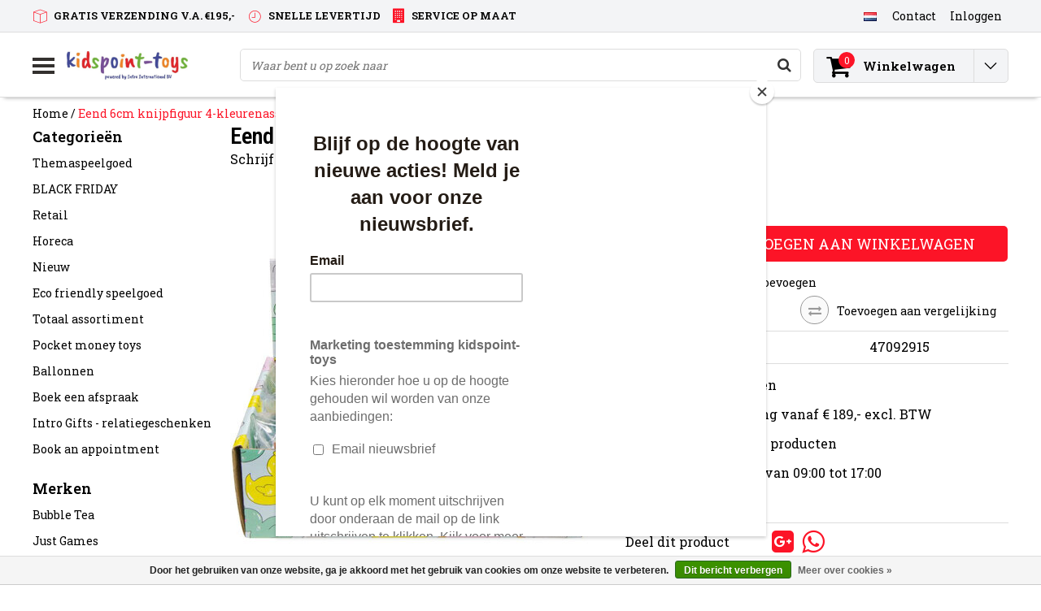

--- FILE ---
content_type: text/html;charset=utf-8
request_url: https://www.kidspoint-toys.nl/nl/eend-6cm-knijpfiguur-4-kleurenassortiment.html
body_size: 12117
content:
<!DOCTYPE html>
<html lang="nl">
  <head>
    <!--
    InStijl Media Ultimate Theme
    Theme by InStijl Media
    https://www.instijlmedia.nl
    
    If you are interested in our special offers or some customizaton, please contact us at info@instijlmedia.nl.
    -->
    <meta charset="utf-8"/>
<!-- [START] 'blocks/head.rain' -->
<!--

  (c) 2008-2026 Lightspeed Netherlands B.V.
  http://www.lightspeedhq.com
  Generated: 21-01-2026 @ 11:51:32

-->
<link rel="canonical" href="https://www.kidspoint-toys.nl/nl/eend-6cm-knijpfiguur-4-kleurenassortiment.html"/>
<link rel="alternate" href="https://www.kidspoint-toys.nl/nl/index.rss" type="application/rss+xml" title="Nieuwe producten"/>
<link href="https://cdn.webshopapp.com/assets/cookielaw.css?2025-02-20" rel="stylesheet" type="text/css"/>
<meta name="robots" content="noodp,noydir"/>
<link href="https://www.kidspoint-toys.nl/nl/" rel="publisher"/>
<meta name="google-site-verification" content="aZ8UZ2EDU0uejcy-xftFTJkcN9-dJ8_mEMmaR7lQCK4"/>
<meta property="og:url" content="https://www.kidspoint-toys.nl/nl/eend-6cm-knijpfiguur-4-kleurenassortiment.html?source=facebook"/>
<meta property="og:site_name" content="Kidspoint-toys.nl"/>
<meta property="og:title" content="Eend 6cm knijpfiguur 4-kleurenassortiment"/>
<meta property="og:description" content="Deze leuke eendjes zijn perfect om te knijpen en te ontspannen. Het assortiment bevat vier verschillende kleuren, waardoor er altijd een kleur is die bij je pas"/>
<meta property="og:image" content="https://cdn.webshopapp.com/shops/223577/files/423992967/eend-6cm-knijpfiguur-4-kleurenassortiment.jpg"/>
<!--[if lt IE 9]>
<script src="https://cdn.webshopapp.com/assets/html5shiv.js?2025-02-20"></script>
<![endif]-->
<!-- [END] 'blocks/head.rain' -->
        <title>Eend 6cm knijpfiguur 4-kleurenassortiment | Kidspoint-toys.nl</title>
    <meta name="description" content="Deze leuke eendjes zijn perfect om te knijpen en te ontspannen. Het assortiment bevat vier verschillende kleuren, waardoor er altijd een kleur is die bij je pas" />
    <meta name="keywords" content="eend, knijpfiguur, 6cm, speelgoed, ontspanning, stressvermindering, assortiment, kleuren, geel, groen, blauw, roze, knijpen, drukken, angst, spanning, zacht, klein, draagbaar, reizen, speeltje." />
    <meta http-equiv="X-UA-Compatible" content="IE=Edge">
    <meta name="viewport" content="width=device-width">
    <meta name="apple-mobile-web-app-capable" content="yes">
    <meta name="apple-mobile-web-app-status-bar-style" content="black">
    <meta property="fb:app_id" content="966242223397117"/>
    <link rel="shortcut icon" href="https://cdn.webshopapp.com/shops/223577/themes/137792/v/1549470/assets/favicon.ico?20221102104221" type="image/x-icon" />

<link href='//fonts.googleapis.com/css?family=Roboto%20Slab:400,300,600' rel='stylesheet' type='text/css'>
<link href='//fonts.googleapis.com/css?family=Roboto%20Condensed:400,300,600' rel='stylesheet' type='text/css'>

<link rel="stylesheet" type="text/css" href="https://cdn.webshopapp.com/shops/223577/themes/137792/assets/stylesheet.css?20260108110443" />
<link rel="stylesheet" type="text/css" href="https://cdn.webshopapp.com/shops/223577/themes/137792/assets/productpage.css?20260108110443" />
<link rel="stylesheet" type="text/css" href="https://cdn.webshopapp.com/shops/223577/themes/137792/assets/settings.css?20260108110443" />
<link rel="stylesheet" type="text/css" href="https://cdn.webshopapp.com/shops/223577/themes/137792/assets/custom.css?20260108110443" />
<link rel="stylesheet" href="https://cdn.webshopapp.com/shops/223577/themes/137792/assets/responsive.css?20260108110443" />
<script type="text/javascript">
  var template = 'pages/product.rain';
  var searchUrl = "https://www.kidspoint-toys.nl/nl/search/";
  var searchBar = 'live';
</script>  </head>
  <body class="body osx webkit">
                    
<script type="text/javascript">
  var google_tag_params = {
  ecomm_prodid: '141700641',
  ecomm_pagetype: 'product',
  ecomm_totalvalue: 1.10,
  };
  
  dataLayer = [{
    google_tag_params: window.google_tag_params
  }];
</script>

        <div id="wrapper" class="wrapper">  
            <div id="resMenu">
  
  <div class="menu-text">
    <strong>Menu</strong>
  </div>
  
  <div id="resNavCloser">
    <span class="pe-7s-close"></span>
  </div>
  
  <div class="clear"></div>
  
  <div id="resNav">
    <div class="search-mobile-bar"></div>
    <ul>
            <li class="item">
        <a href="https://www.kidspoint-toys.nl/nl/themaspeelgoed/" title="Themaspeelgoed">Themaspeelgoed</a>
              </li>
            <li class="item">
        <a href="https://www.kidspoint-toys.nl/nl/black-friday/" title="BLACK FRIDAY">BLACK FRIDAY</a>
              </li>
            <li class="item">
        <a href="https://www.kidspoint-toys.nl/nl/retail/" title="Retail">Retail</a>
                <span class="pe-7s-angle-down"></span>
        <ul>
                    <li class="item">
            <a href="https://www.kidspoint-toys.nl/nl/retail/boekhandel/" title="Boekhandel">Boekhandel</a>
                      </li>
                    <li class="item">
            <a href="https://www.kidspoint-toys.nl/nl/retail/retail-offerte/" title="Retail offerte ">Retail offerte </a>
                      </li>
                    <li class="item">
            <a href="https://www.kidspoint-toys.nl/nl/retail/unisex/" title="Unisex">Unisex</a>
                      </li>
                    <li class="item">
            <a href="https://www.kidspoint-toys.nl/nl/retail/ballen/" title="Ballen">Ballen</a>
                      </li>
                    <li class="item">
            <a href="https://www.kidspoint-toys.nl/nl/retail/zomer/" title="Zomer">Zomer</a>
                      </li>
                    <li class="item">
            <a href="https://www.kidspoint-toys.nl/nl/retail/pluche/" title="Pluche">Pluche</a>
                      </li>
                    <li class="item">
            <a href="https://www.kidspoint-toys.nl/nl/retail/puzzels/" title="Puzzels">Puzzels</a>
                      </li>
                    <li class="item">
            <a href="https://www.kidspoint-toys.nl/nl/retail/spellen/" title="Spellen">Spellen</a>
                      </li>
                    <li class="item">
            <a href="https://www.kidspoint-toys.nl/nl/retail/paraplus/" title="Paraplu&#039;s">Paraplu&#039;s</a>
                      </li>
                    <li class="item">
            <a href="https://www.kidspoint-toys.nl/nl/retail/geschenktasje/" title="Geschenktasje">Geschenktasje</a>
                      </li>
                  </ul>
              </li>
            <li class="item">
        <a href="https://www.kidspoint-toys.nl/nl/horeca/" title="Horeca">Horeca</a>
                <span class="pe-7s-angle-down"></span>
        <ul>
                    <li class="item">
            <a href="https://www.kidspoint-toys.nl/nl/horeca/speelgoed/" title="Speelgoed">Speelgoed</a>
                      </li>
                    <li class="item">
            <a href="https://www.kidspoint-toys.nl/nl/horeca/assortimentsdozen/" title="Assortimentsdozen">Assortimentsdozen</a>
                      </li>
                    <li class="item">
            <a href="https://www.kidspoint-toys.nl/nl/horeca/menuboxen/" title="Menuboxen">Menuboxen</a>
                      </li>
                    <li class="item">
            <a href="https://www.kidspoint-toys.nl/nl/horeca/bekers/" title="Bekers">Bekers</a>
                      </li>
                    <li class="item">
            <a href="https://www.kidspoint-toys.nl/nl/horeca/grabbeltonnen/" title="Grabbeltonnen">Grabbeltonnen</a>
                      </li>
                    <li class="item">
            <a href="https://www.kidspoint-toys.nl/nl/horeca/spaarsysteem/" title="Spaarsysteem">Spaarsysteem</a>
                      </li>
                    <li class="item">
            <a href="https://www.kidspoint-toys.nl/nl/horeca/kleuren-plakken-lezen/" title="Kleuren, plakken Lezen">Kleuren, plakken Lezen</a>
                        <span class="pe-7s-angle-down"></span>
            <ul>
                            <li class="item">
                <a href="https://www.kidspoint-toys.nl/nl/horeca/kleuren-plakken-lezen/kleur-lees-plakboeken/" title="Kleur/ lees/ plakboeken ">Kleur/ lees/ plakboeken </a>
              </li>
                            <li class="item">
                <a href="https://www.kidspoint-toys.nl/nl/horeca/kleuren-plakken-lezen/potloodjes/" title="Potloodjes">Potloodjes</a>
              </li>
                            <li class="item">
                <a href="https://www.kidspoint-toys.nl/nl/horeca/kleuren-plakken-lezen/stickers/" title="Stickers">Stickers</a>
              </li>
                          </ul>
                      </li>
                  </ul>
              </li>
            <li class="item">
        <a href="https://www.kidspoint-toys.nl/nl/nieuw/" title="Nieuw">Nieuw</a>
              </li>
            <li class="item">
        <a href="https://www.kidspoint-toys.nl/nl/eco-friendly-speelgoed/" title="Eco friendly speelgoed">Eco friendly speelgoed</a>
                <span class="pe-7s-angle-down"></span>
        <ul>
                    <li class="item">
            <a href="https://www.kidspoint-toys.nl/nl/eco-friendly-speelgoed/living-puppets-handpoppen/" title="Living Puppets - Handpoppen">Living Puppets - Handpoppen</a>
                      </li>
                  </ul>
              </li>
            <li class="item">
        <a href="https://www.kidspoint-toys.nl/nl/totaal-assortiment/" title="Totaal assortiment">Totaal assortiment</a>
              </li>
            <li class="item">
        <a href="https://www.kidspoint-toys.nl/nl/pocket-money-toys/" title="Pocket money toys">Pocket money toys</a>
              </li>
            <li class="item">
        <a href="https://www.kidspoint-toys.nl/nl/ballonnen/" title="Ballonnen">Ballonnen</a>
                <span class="pe-7s-angle-down"></span>
        <ul>
                    <li class="item">
            <a href="https://www.kidspoint-toys.nl/nl/ballonnen/standaard/" title="Standaard">Standaard</a>
                      </li>
                    <li class="item">
            <a href="https://www.kidspoint-toys.nl/nl/ballonnen/punch/" title="Punch">Punch</a>
                      </li>
                    <li class="item">
            <a href="https://www.kidspoint-toys.nl/nl/ballonnen/verjaardag/" title="Verjaardag">Verjaardag</a>
                      </li>
                  </ul>
              </li>
            <li class="item">
        <a href="https://www.kidspoint-toys.nl/nl/boek-een-afspraak/" title="Boek een afspraak">Boek een afspraak</a>
              </li>
            <li class="item">
        <a href="https://www.kidspoint-toys.nl/nl/intro-gifts-relatiegeschenken/" title="Intro Gifts - relatiegeschenken ">Intro Gifts - relatiegeschenken </a>
              </li>
            <li class="item">
        <a href="https://www.kidspoint-toys.nl/nl/book-an-appointment/" title="Book an appointment">Book an appointment</a>
              </li>
            
            <li class="item">
        <a href="https://www.kidspoint-toys.nl/nl/brands/" title="Merken">Merken</a>
                <span class="pe-7s-angle-down"></span>
        <ul class="submenu no-subs">
                    <li class="item">
            <a href="https://www.kidspoint-toys.nl/nl/brands/bubble-tea/" title="Bubble Tea">Bubble Tea</a>
          </li>
                    <li class="item">
            <a href="https://www.kidspoint-toys.nl/nl/brands/just-games/" title="Just Games">Just Games</a>
          </li>
                    <li class="item">
            <a href="https://www.kidspoint-toys.nl/nl/brands/kappa/" title="Kappa">Kappa</a>
          </li>
                    <li class="item">
            <a href="https://www.kidspoint-toys.nl/nl/brands/kappa-2/" title="Kappa">Kappa</a>
          </li>
                    <li class="item">
            <a href="https://www.kidspoint-toys.nl/nl/brands/living-puppets/" title="Living Puppets">Living Puppets</a>
          </li>
                    <li class="item">
            <a href="https://www.kidspoint-toys.nl/nl/brands/sluban/" title="sluban">sluban</a>
          </li>
                    <li class="item">
            <a href="https://www.kidspoint-toys.nl/nl/brands/trefi/" title="Trefi">Trefi</a>
          </li>
                    <li class="item">
            <a href="https://www.kidspoint-toys.nl/nl/brands/trefl/" title="Trefl">Trefl</a>
          </li>
                  </ul>
              </li>
            
          </ul>
  </div>
</div>      <div class="container">
         
        <div id="topnav">
  <div class="colfull auto">
    <Div class="row">
      <div class="col-sm-9 col-lg-10 col-md-12 ">
        <div class="usp">
  <ul class="usp-list">
    <li class="usp-item">
      <i class="pe-7s-box2"></i>
      <span>Gratis verzending v.a. €195,-</span>
    </li>
    <li class="usp-item">
      <i class="pe-7s-clock"></i>
      <span>Snelle levertijd</span>
    </li>
    <li class="usp-item">
      <i class="fa fa-building"></i>
      <span>Service op maat</span>
    </li>
  </ul>
</div>
      </div>
      
            <div id="global" class="col-sm-3 col-lg-2">
        
                <div class="languages dropdown">
          <ul class="unstyled-list">
            <li class="lang">
                                          <a href="" onclick="" title="Nederlands" class="language language-nl">
                <span class="flag"></span>
              </a>
                                                                                                  <ul class="">
                                                                                <li class="lang">
                  <a href="https://www.kidspoint-toys.nl/de/" title="Deutsch" class="language language-de">
                    <span class="flag"></span>
                    Deutsch
                  </a>
                </li>
                                                                <li class="lang">
                  <a href="https://www.kidspoint-toys.nl/en/" title="English" class="language language-en">
                    <span class="flag"></span>
                    English
                  </a>
                </li>
                                              </ul>
            </li>
          </ul>
        </div>
                
                
        <div class="dropdown">
          <ul class="unstyled-list">
                      </ul>
        </div>
        <div class="link">
          <ul>
            <li>
              <a href="https://www.kidspoint-toys.nl/nl/service/" onclick="">
                <span class="title">Contact</span>
              </a>
            </li>
          </ul>
        </div>
        <div class="dropdown">
          <ul>
            <li>
              <a href="" onclick="">
                <span class="title">Inloggen</span>
              </a>
              <div class="account submenu border-box unstyled-list">
                                <div class="login-header">
                  <strong>Mijn account</strong>
                </div>
                                <div class="login-content">
                                    <div id="login">
                    <form action="https://www.kidspoint-toys.nl/nl/account/loginPost/" method="post" id="form_login">
                      <input type="hidden" name="key" value="2b1c4bd034f9c11355748aae1568b839" />
                      <div class="login-input">
                        <input type="hidden" name="type" value="login" />
                        <input type="text" name="email" placeholder="E-mail" onfocus="if(this.value=='E-mail'){this.value='';};" class="cat-myacc" />
                        <input type="password" class="cat-myacc" name="password" placeholder="Wachtwoord" onfocus="if(this.value=='Wachtwoord'){this.value='';};" />
                      </div>
                      <div class="account-buttons">
                        <div class="btn btn-default reg-acc">
                          <a href="#" onclick="$('#form_login').submit();" title="Inloggen">Inloggen </a>
                        </div>
                        <div class="register">
                          <strong>Nieuwe klant?</strong>
                          <div class="btn btn-default new-acc">
                            <a href="https://www.kidspoint-toys.nl/nl/account/" title="Registreren" rel="nofollow">Registreren</a>
                          </div>
                          <div class="clear"></div>
                        </div>
                      </div>
                    </form>
                  </div>
                                  </div>
              </div>
            </li>
          </ul>
        </div>
      </div>
          </div>   
  </div>
</div><header id="header" class="header header-pages topnav-active">
  <div class="colfull auto">
    <div class="header-content">
      <div id="logo" class="col-xsm-2 col-lg-3 col-md-3 col-sd-12">
        
        <div id="resNavOpener" class="menuIcon table-cell">
          <div class="buttonContainer">
            <div class="miniBar"></div>
            <div class="miniBar middle"></div>
            <div class="miniBar"></div>
          </div>
          
                    <div class="nav-menu">
            <nav class="navigation">
  <div class="nav nav-container">
    <div class="nav-title-box">
      <strong>Categorieën</strong>
    </div>
    <div class="navbar">
      <ul class="nav">
                <li class="item">
          <a href="https://www.kidspoint-toys.nl/nl/themaspeelgoed/" title="Themaspeelgoed" class="itemlink">
            <span class="title">Themaspeelgoed</span>
                      </a>
          
                      </li>
                    <li class="item">
          <a href="https://www.kidspoint-toys.nl/nl/black-friday/" title="BLACK FRIDAY" class="itemlink">
            <span class="title">BLACK FRIDAY</span>
                      </a>
          
                      </li>
                    <li class="item">
          <a href="https://www.kidspoint-toys.nl/nl/retail/" title="Retail" class="itemlink">
            <span class="title">Retail</span>
            <i class="pe-7s-angle-right"></i>          </a>
          
                                                  <div class="subnav nav-dropdown">                    <ul class="menu-row">
                                                <li class="1 subitem">
            <a href="https://www.kidspoint-toys.nl/nl/retail/boekhandel/" title="Boekhandel" class="subitemlink">
              <span class="title">Boekhandel</span>
                          </a>
                        </li>
                                                            <li class="2 subitem">
            <a href="https://www.kidspoint-toys.nl/nl/retail/retail-offerte/" title="Retail offerte " class="subitemlink">
              <span class="title">Retail offerte </span>
                          </a>
                        </li>
                                                            <li class="3 subitem">
            <a href="https://www.kidspoint-toys.nl/nl/retail/unisex/" title="Unisex" class="subitemlink">
              <span class="title">Unisex</span>
                          </a>
                        </li>
                                                </ul>
                      <ul class="menu-row">
                                                <li class="4 subitem">
            <a href="https://www.kidspoint-toys.nl/nl/retail/ballen/" title="Ballen" class="subitemlink">
              <span class="title">Ballen</span>
                          </a>
                        </li>
                                                            <li class="5 subitem">
            <a href="https://www.kidspoint-toys.nl/nl/retail/zomer/" title="Zomer" class="subitemlink">
              <span class="title">Zomer</span>
                          </a>
                        </li>
                                                            <li class="6 subitem">
            <a href="https://www.kidspoint-toys.nl/nl/retail/pluche/" title="Pluche" class="subitemlink">
              <span class="title">Pluche</span>
                          </a>
                        </li>
                                                </ul>
                      <ul class="menu-row">
                                                <li class="7 subitem">
            <a href="https://www.kidspoint-toys.nl/nl/retail/puzzels/" title="Puzzels" class="subitemlink">
              <span class="title">Puzzels</span>
                          </a>
                        </li>
                                                            <li class="8 subitem">
            <a href="https://www.kidspoint-toys.nl/nl/retail/spellen/" title="Spellen" class="subitemlink">
              <span class="title">Spellen</span>
                          </a>
                        </li>
                                                            <li class="9 subitem">
            <a href="https://www.kidspoint-toys.nl/nl/retail/paraplus/" title="Paraplu&#039;s" class="subitemlink">
              <span class="title">Paraplu&#039;s</span>
                          </a>
                        </li>
                                                </ul>
                      <ul class="menu-row">
                                                <li class="10 subitem">
            <a href="https://www.kidspoint-toys.nl/nl/retail/geschenktasje/" title="Geschenktasje" class="subitemlink">
              <span class="title">Geschenktasje</span>
                          </a>
                        </li>
                                                <li class="subitem subitem">
              <a href="https://www.kidspoint-toys.nl/nl/retail/" title="Retail" class="subitemlink">
                <span class="title italic">Alle retail</span>
              </a>
            </li>
                        </ul>
                        </div>
                        </li>
                    <li class="item">
          <a href="https://www.kidspoint-toys.nl/nl/horeca/" title="Horeca" class="itemlink">
            <span class="title">Horeca</span>
            <i class="pe-7s-angle-right"></i>          </a>
          
                                                  <div class="subnav nav-dropdown">                    <ul class="menu-row">
                                                <li class="1 subitem">
            <a href="https://www.kidspoint-toys.nl/nl/horeca/speelgoed/" title="Speelgoed" class="subitemlink">
              <span class="title">Speelgoed</span>
                          </a>
                        </li>
                                                            <li class="2 subitem">
            <a href="https://www.kidspoint-toys.nl/nl/horeca/assortimentsdozen/" title="Assortimentsdozen" class="subitemlink">
              <span class="title">Assortimentsdozen</span>
                          </a>
                        </li>
                                                            <li class="3 subitem">
            <a href="https://www.kidspoint-toys.nl/nl/horeca/menuboxen/" title="Menuboxen" class="subitemlink">
              <span class="title">Menuboxen</span>
                          </a>
                        </li>
                                                </ul>
                      <ul class="menu-row">
                                                <li class="4 subitem">
            <a href="https://www.kidspoint-toys.nl/nl/horeca/bekers/" title="Bekers" class="subitemlink">
              <span class="title">Bekers</span>
                          </a>
                        </li>
                                                            <li class="5 subitem">
            <a href="https://www.kidspoint-toys.nl/nl/horeca/grabbeltonnen/" title="Grabbeltonnen" class="subitemlink">
              <span class="title">Grabbeltonnen</span>
                          </a>
                        </li>
                                                            <li class="6 subitem">
            <a href="https://www.kidspoint-toys.nl/nl/horeca/spaarsysteem/" title="Spaarsysteem" class="subitemlink">
              <span class="title">Spaarsysteem</span>
                          </a>
                        </li>
                                                </ul>
                      <ul class="menu-row">
                                                <li class="7 subitem">
            <a href="https://www.kidspoint-toys.nl/nl/horeca/kleuren-plakken-lezen/" title="Kleuren, plakken Lezen" class="subitemlink">
              <span class="title">Kleuren, plakken Lezen</span>
              <i class="pe-7s-angle-right"></i>            </a>
                        <div class="subsubnav">
              <ul class="menu-col">
                                <li class="subsubitem subitem">
                  <a href="https://www.kidspoint-toys.nl/nl/horeca/kleuren-plakken-lezen/kleur-lees-plakboeken/" title="Kleur/ lees/ plakboeken " class="subsubitemlink">
                    <span class="title">Kleur/ lees/ plakboeken </span>
                  </a>
                </li>
                                <li class="subsubitem subitem">
                  <a href="https://www.kidspoint-toys.nl/nl/horeca/kleuren-plakken-lezen/potloodjes/" title="Potloodjes" class="subsubitemlink">
                    <span class="title">Potloodjes</span>
                  </a>
                </li>
                                <li class="subsubitem subitem">
                  <a href="https://www.kidspoint-toys.nl/nl/horeca/kleuren-plakken-lezen/stickers/" title="Stickers" class="subsubitemlink">
                    <span class="title">Stickers</span>
                  </a>
                </li>
                                
                                
              </ul>
            </div>              
                        </li>
                                                </ul>
                        </div>
                        </li>
                    <li class="item">
          <a href="https://www.kidspoint-toys.nl/nl/nieuw/" title="Nieuw" class="itemlink">
            <span class="title">Nieuw</span>
                      </a>
          
                      </li>
                    <li class="item">
          <a href="https://www.kidspoint-toys.nl/nl/eco-friendly-speelgoed/" title="Eco friendly speelgoed" class="itemlink">
            <span class="title">Eco friendly speelgoed</span>
            <i class="pe-7s-angle-right"></i>          </a>
          
                                                  <div class="subnav nav-dropdown">                    <ul class="menu-row">
                                                <li class="1 subitem">
            <a href="https://www.kidspoint-toys.nl/nl/eco-friendly-speelgoed/living-puppets-handpoppen/" title="Living Puppets - Handpoppen" class="subitemlink">
              <span class="title">Living Puppets - Handpoppen</span>
                          </a>
                        </li>
                                                </ul>
                        </div>
                        </li>
                    <li class="item">
          <a href="https://www.kidspoint-toys.nl/nl/totaal-assortiment/" title="Totaal assortiment" class="itemlink">
            <span class="title">Totaal assortiment</span>
                      </a>
          
                      </li>
                    <li class="item">
          <a href="https://www.kidspoint-toys.nl/nl/pocket-money-toys/" title="Pocket money toys" class="itemlink">
            <span class="title">Pocket money toys</span>
                      </a>
          
                      </li>
                    <li class="item">
          <a href="https://www.kidspoint-toys.nl/nl/ballonnen/" title="Ballonnen" class="itemlink">
            <span class="title">Ballonnen</span>
            <i class="pe-7s-angle-right"></i>          </a>
          
                                                  <div class="subnav nav-dropdown">                    <ul class="menu-row">
                                                <li class="1 subitem">
            <a href="https://www.kidspoint-toys.nl/nl/ballonnen/standaard/" title="Standaard" class="subitemlink">
              <span class="title">Standaard</span>
                          </a>
                        </li>
                                                            <li class="2 subitem">
            <a href="https://www.kidspoint-toys.nl/nl/ballonnen/punch/" title="Punch" class="subitemlink">
              <span class="title">Punch</span>
                          </a>
                        </li>
                                                            <li class="3 subitem">
            <a href="https://www.kidspoint-toys.nl/nl/ballonnen/verjaardag/" title="Verjaardag" class="subitemlink">
              <span class="title">Verjaardag</span>
                          </a>
                        </li>
                                                </ul>
                        </div>
                        </li>
                    <li class="item">
          <a href="https://www.kidspoint-toys.nl/nl/boek-een-afspraak/" title="Boek een afspraak" class="itemlink">
            <span class="title">Boek een afspraak</span>
                      </a>
          
                      </li>
                    <li class="item">
          <a href="https://www.kidspoint-toys.nl/nl/intro-gifts-relatiegeschenken/" title="Intro Gifts - relatiegeschenken " class="itemlink">
            <span class="title">Intro Gifts - relatiegeschenken </span>
                      </a>
          
                      </li>
                                    <li class="item">
              <a href="https://www.kidspoint-toys.nl/nl/catalog/" title="" class="subsubitemlink">
                <span class="title italic">Alle categorieën</span>
              </a>
            </li>
                        </ul>
            </div>
            </div>
            </nav>          </div>
                  </div>
        
        <div class="logo table-cell">
          <a href="https://www.kidspoint-toys.nl/nl/" alt="Kidspoint-toys.nl">
                        <img src="https://cdn.webshopapp.com/shops/223577/themes/137792/v/2227963/assets/logo.png?20240319133812" alt="logo" class="img-responsive" />
                      </a>
        </div>
        
        <div class="cart-button">
          <a href="https://www.kidspoint-toys.nl/nl/cart/" title="Winkelwagen">
            <div class="cart-icon">
              <i class="fa fa-shopping-cart" aria-hidden="true"></i>
              <span class="cart-count">0</span>
            </div>
          </a>
        </div>
        
      </div>
      <div id="search" class="col-xsm-6 col-lg-7 col-md-7 col-sd-12">
        <div class="searchnav live">
          <form action="https://www.kidspoint-toys.nl/nl/search/" method="get" id="formSearch">
            <input type="search" name="q" autocomplete="off" value="" placeholder="Waar bent u op zoek naar"/>
                        <i onclick="$('#formSearch').submit();" title="Zoeken" class="fa fa-search"></i>
            <div class="autocomplete">
                            <div class="products products-livesearch clear"></div>
              <div class="notfound">Geen producten gevonden...</div>
              <div class="more clear"><a class="item-add-btn livesearch" href="https://www.kidspoint-toys.nl/nl/search/">Bekijk alle resultaten <span>(0)</span></a></div>
            </div>
          </form>
        </div>
        
              </div>
      <div id="cart" class="col-xsm-2 col-lg-2 col-md-2">
        <div class="cart-vertical">
          <div class="cart-button">
            <a href="https://www.kidspoint-toys.nl/nl/cart/" title="Winkelwagen">
              <div class="cart-icon">
                <i class="fa fa-shopping-cart" aria-hidden="true"></i>
                <span class="cart-count">0</span>
              </div>
              <strong>Winkelwagen</strong>
            </a>
            
            
            
            <div class="dropdown cart-dropdown">
              <ul>
                <li>
                  <a href="" onclick="" class="cart-icon-arrow no-transistion">
                    <i class="pe-7s-angle-down" aria-hidden="true"></i>
                  </a>
                                      <div class="submenu subright unstyled-list empty-cart">
                      <div class="cart-title">Winkelwagen<span class="items">0 Producten</span></div>
                      <div class="cart-content">U heeft geen artikelen in uw winkelwagen</div>
                    </div>
                                      </li>
                  </ul>
                  </div>
                </div>
                  
                </div>
                </div>
                </div>
                </div>
                </header>        <main id="main" class="page">
                    <div class="colfull auto">
                        <div class="product-dropdown">
  <div class="colfull auto">
    <div class="product-dropdown-wrap">
      <div class="product-dropdown-thumb">
        <img src="https://cdn.webshopapp.com/shops/223577/files/423992967/65x65x2/eend-6cm-knijpfiguur-4-kleurenassortiment.jpg" alt="Eend 6cm knijpfiguur 4-kleurenassortiment" class="product-thumbnail" />
      </div>
      <div class="product-dropdown-info">
        <strong class="product-title" itemprop="name" content="Eend 6cm knijpfiguur 4-kleurenassortiment">Eend 6cm knijpfiguur 4-kleurenassortiment</strong>
                <strong class="price">€1,10</strong>
                      </div>
      <div class="product-dropdown-cart">
                <a  href="javascript:;" onclick="$('#product_configure_form').submit();" class="btn btn-default btn-shoppingcart" title="Toevoegen aan winkelwagen">
          <i class="fa fa-shopping-cart"></i>
          <span>Toevoegen aan winkelwagen</span>
        </a>
              </div>
    </div>
  </div>
</div>

<div class="productpage row" itemscope itemtype="http://schema.org/Product">
  
  <div class="breadcrumbs col-sm-12 text-left">
    <a href="https://www.kidspoint-toys.nl/nl/" title="Home">Home</a>
        / <a href="https://www.kidspoint-toys.nl/nl/eend-6cm-knijpfiguur-4-kleurenassortiment.html" class="crumb active last" title="Eend 6cm knijpfiguur 4-kleurenassortiment">Eend 6cm knijpfiguur 4-kleurenassortiment</a>
        </div>
    
    <div id="sidebar" class="col-xsm-2">
  <div id="nav-categories" class="nav-container">
    <div class="nav-title-box">
      <strong>Categorieën</strong>
    </div>
    <div class="navbar">
      <ul>
                <li class="item">
          <a href="https://www.kidspoint-toys.nl/nl/themaspeelgoed/" title="Themaspeelgoed" class="itemlink">
            <span class="title">Themaspeelgoed</span>
          </a>
        </li>
                <li class="item">
          <a href="https://www.kidspoint-toys.nl/nl/black-friday/" title="BLACK FRIDAY" class="itemlink">
            <span class="title">BLACK FRIDAY</span>
          </a>
        </li>
                <li class="item">
          <a href="https://www.kidspoint-toys.nl/nl/retail/" title="Retail" class="itemlink">
            <span class="title">Retail</span>
          </a>
        </li>
                <li class="item">
          <a href="https://www.kidspoint-toys.nl/nl/horeca/" title="Horeca" class="itemlink">
            <span class="title">Horeca</span>
          </a>
        </li>
                <li class="item">
          <a href="https://www.kidspoint-toys.nl/nl/nieuw/" title="Nieuw" class="itemlink">
            <span class="title">Nieuw</span>
          </a>
        </li>
                <li class="item">
          <a href="https://www.kidspoint-toys.nl/nl/eco-friendly-speelgoed/" title="Eco friendly speelgoed" class="itemlink">
            <span class="title">Eco friendly speelgoed</span>
          </a>
        </li>
                <li class="item">
          <a href="https://www.kidspoint-toys.nl/nl/totaal-assortiment/" title="Totaal assortiment" class="itemlink">
            <span class="title">Totaal assortiment</span>
          </a>
        </li>
                <li class="item">
          <a href="https://www.kidspoint-toys.nl/nl/pocket-money-toys/" title="Pocket money toys" class="itemlink">
            <span class="title">Pocket money toys</span>
          </a>
        </li>
                <li class="item">
          <a href="https://www.kidspoint-toys.nl/nl/ballonnen/" title="Ballonnen" class="itemlink">
            <span class="title">Ballonnen</span>
          </a>
        </li>
                <li class="item">
          <a href="https://www.kidspoint-toys.nl/nl/boek-een-afspraak/" title="Boek een afspraak" class="itemlink">
            <span class="title">Boek een afspraak</span>
          </a>
        </li>
                <li class="item">
          <a href="https://www.kidspoint-toys.nl/nl/intro-gifts-relatiegeschenken/" title="Intro Gifts - relatiegeschenken " class="itemlink">
            <span class="title">Intro Gifts - relatiegeschenken </span>
          </a>
        </li>
                <li class="item">
          <a href="https://www.kidspoint-toys.nl/nl/book-an-appointment/" title="Book an appointment" class="itemlink">
            <span class="title">Book an appointment</span>
          </a>
        </li>
              </ul>
    </div>
  </div>
    <div id="nav-brands" class="nav-container">
    <div class="nav-title-box">
      <strong>Merken</strong>
    </div>
    <div class="navbar">
      <ul>
                <li class="item">
          <a href="https://www.kidspoint-toys.nl/nl/brands/bubble-tea/" title="Bubble Tea" class="itemlink">
            <span class="title">Bubble Tea</span>
          </a>
        </li>
                <li class="item">
          <a href="https://www.kidspoint-toys.nl/nl/brands/just-games/" title="Just Games" class="itemlink">
            <span class="title">Just Games</span>
          </a>
        </li>
                <li class="item">
          <a href="https://www.kidspoint-toys.nl/nl/brands/kappa/" title="Kappa" class="itemlink">
            <span class="title">Kappa</span>
          </a>
        </li>
                <li class="item">
          <a href="https://www.kidspoint-toys.nl/nl/brands/kappa-2/" title="Kappa" class="itemlink">
            <span class="title">Kappa</span>
          </a>
        </li>
                <li class="item">
          <a href="https://www.kidspoint-toys.nl/nl/brands/living-puppets/" title="Living Puppets" class="itemlink">
            <span class="title">Living Puppets</span>
          </a>
        </li>
                <li class="item">
          <a href="https://www.kidspoint-toys.nl/nl/brands/sluban/" title="sluban" class="itemlink">
            <span class="title">sluban</span>
          </a>
        </li>
                <li class="item">
          <a href="https://www.kidspoint-toys.nl/nl/brands/trefi/" title="Trefi" class="itemlink">
            <span class="title">Trefi</span>
          </a>
        </li>
                <li class="item">
          <a href="https://www.kidspoint-toys.nl/nl/brands/trefl/" title="Trefl" class="itemlink">
            <span class="title">Trefl</span>
          </a>
        </li>
              </ul>
    </div>
  </div>
    <div id="nav-payments" class="nav-container">
    <div class="nav-title-box">
      <strong class="text">Betaalmethoden</strong>
    </div>
    <div class="navbar">
      <ul>
                <li class="payment icon-payment-ideal">
          <a href="https://www.kidspoint-toys.nl/nl/service/payment-methods/" title="iDEAL">
            <span></span>
          </a>
        </li>
                <li class="payment icon-payment-mastercard">
          <a href="https://www.kidspoint-toys.nl/nl/service/payment-methods/" title="MasterCard">
            <span></span>
          </a>
        </li>
                <li class="payment icon-payment-directdebit">
          <a href="https://www.kidspoint-toys.nl/nl/service/payment-methods/" title="Direct debit">
            <span></span>
          </a>
        </li>
                <li class="payment icon-payment-visa">
          <a href="https://www.kidspoint-toys.nl/nl/service/payment-methods/" title="Visa">
            <span></span>
          </a>
        </li>
                <li class="payment icon-payment-paypal">
          <a href="https://www.kidspoint-toys.nl/nl/service/payment-methods/" title="PayPal">
            <span></span>
          </a>
        </li>
                <li class="payment icon-payment-inghomepay">
          <a href="https://www.kidspoint-toys.nl/nl/service/payment-methods/" title="ING HomePay">
            <span></span>
          </a>
        </li>
                <li class="payment icon-payment-multisafepay">
          <a href="https://www.kidspoint-toys.nl/nl/service/payment-methods/" title="MultiSafepay">
            <span></span>
          </a>
        </li>
                <li class="payment icon-payment-maestro">
          <a href="https://www.kidspoint-toys.nl/nl/service/payment-methods/" title="Maestro">
            <span></span>
          </a>
        </li>
                <li class="payment icon-payment-banktransfer">
          <a href="https://www.kidspoint-toys.nl/nl/service/payment-methods/" title="Bank transfer">
            <span></span>
          </a>
        </li>
                <li class="payment icon-payment-mistercash">
          <a href="https://www.kidspoint-toys.nl/nl/service/payment-methods/" title="Bancontact">
            <span></span>
          </a>
        </li>
                <li class="payment icon-payment-invoice">
          <a href="https://www.kidspoint-toys.nl/nl/service/payment-methods/" title="Invoice">
            <span></span>
          </a>
        </li>
              </ul>
    </div>
  </div>
  
    
    </div>
    
    <div class="page-head product col-xsm-8 col-lg-12">
      <div class="row">
        <div class="product-title-box col-sm-12">
          <meta itemprop="description" content="Deze leuke eendjes zijn perfect om te knijpen en te ontspannen. Het assortiment bevat vier verschillende kleuren, waardoor er altijd een kleur is die bij je past." />          <h1 class="product-title" itemprop="name" content="Eend 6cm knijpfiguur 4-kleurenassortiment">Eend 6cm knijpfiguur 4-kleurenassortiment</h1>
                    <div class="desc">
                        <div class="product-reviews">
                            <div class="stars-none filler"> <a href="https://www.kidspoint-toys.nl/nl/account/review/141700641/">Schrijf je eigen review</a></div>
                          </div>
          </div>
                  </div>
        <div class="page-title col-sm-6 col-sd-12">        
          <div class="zoombox">
            <div id="main-image" class="product-image">
              <meta itemprop="image" content="https://cdn.webshopapp.com/shops/223577/files/423992967/300x250x2/eend-6cm-knijpfiguur-4-kleurenassortiment.jpg" />                                          <div id="product-image" class=""> 
                                <a href="https://cdn.webshopapp.com/shops/223577/files/423992967/eend-6cm-knijpfiguur-4-kleurenassortiment.jpg" class="product-image-url fancybox first" data-image-id="423992967" data-fancybox="main">             
                                                      <img src="https://cdn.webshopapp.com/shops/223577/files/423992967/450x450x1/eend-6cm-knijpfiguur-4-kleurenassortiment.jpg" alt="Eend 6cm knijpfiguur 4-kleurenassortiment" data-original-url="https://cdn.webshopapp.com/shops/223577/files/423992967/335x281x2/eend-6cm-knijpfiguur-4-kleurenassortiment.jpg" data-featured-url="https://cdn.webshopapp.com/shops/223577/files/423992967/eend-6cm-knijpfiguur-4-kleurenassortiment.jpg" class="product-image-img">
                                                    </a> 
                              </div>
                          </div>
                                  </div>
          
        </div>
        
        <div itemprop="offers" itemscope itemtype="http://schema.org/Offer" class="cart col-sm-6 col-sd-12"> 
          
          <form action="https://www.kidspoint-toys.nl/nl/cart/add/279832714/" id="product_configure_form" method="post">
            <meta class="meta-price" itemprop="price" content="1.10" />
            <meta itemprop="priceCurrency" content="EUR" /> 
            <meta itemprop="itemCondition" itemtype="http://schema.org/OfferItemCondition" content="http://schema.org/NewCondition"/>
                        <meta class="meta-currencysymbol" content="€" property="" />
            
            <div class="product-price">
                                          <strong class="price price-new">€1,10</strong>
                          </div>
                        
                        
            <div class="stock">
                          </div>
            
                        <input type="hidden" name="bundle_id" id="product_configure_bundle_id" value="">
                        <div class="cart-details"> 
                                          <div class="quantity">
                <input type="text" name="quantity" value="12" />
                <div class="change">
                  <a href="javascript:;" onclick="updateQuantity('up');" class="up"><i class="pe-7s-angle-up"></i></a>
                  <a href="javascript:;" onclick="updateQuantity('down');" class="down"><i class="pe-7s-angle-down"></i></a>
                </div>
              </div>
                            <a href="javascript:;" onclick="$('#product_configure_form').submit();" class="btn btn-default btn-shoppingcart cart-quantity" title="Toevoegen aan winkelwagen">
                <span>Toevoegen aan winkelwagen</span>
              </a>
                          </div>
          </form> 
          
          <div class="product-icon">
            <div class="list-details">
                            <div class="list-item">
                <a href="https://www.kidspoint-toys.nl/nl/account/wishlistAdd/141700641/?variant_id=279832714" rel="nofollow" title="Aan verlanglijst toevoegen"><i class="fa fa-heart-o"></i><span>Aan verlanglijst toevoegen</span></a>
              </div>
                                          <div class="list-item">
                <a href="https://www.kidspoint-toys.nl/nl/compare/add/279832714/" title="Toevoegen aan vergelijking" rel="nofollow"><i class="fa fa-exchange"></i><span>Toevoegen aan vergelijking</span></a>
              </div>
                          </div>
          </div>
          
                              <div class="product-details">
            <div class="combi combi-details">
              <table>
                                <tr>
                  <td>Artikelnummer:</td>
                  <td>47092915</td>
                </tr>
                                                              </table>
            </div>
          </div>
                    <div class="product-details">
            
                        <div class="combi combi-details">
              <ul class="combi-list">
                                <li class="combi-item">
                  <i class="fa fa-check"></i>
                  <span>Snelle leveringen</span>
                </li>
                                                <li class="combi-item">
                  <i class="fa fa-check"></i>
                  <span>Gratis verzending vanaf € 189,- excl. BTW</span>
                </li>
                                                <li class="combi-item">
                  <i class="fa fa-check"></i>
                  <span>Horeca en Retail producten</span>
                </li>
                                                <li class="combi-item">
                  <i class="fa fa-check"></i>
                  <span>Klantenservice van 09:00 tot 17:00</span>
                </li>
                                                <li class="combi-item">
                  <i class="fa fa-check" aria-hidden="true"></i>
                  <span>1-8 werkdagen</span>
                </li>
                                                                                                                                                                                                                                                                                                                                                                                                                                                                                                                                                                                                
                                </ul>
                </div>
                <div class="combi">
                                    <div class="socialmedia">
                    <span>Deel dit product</span>
                      
                    <div class="social-icon">
                      <a href="#" target="_blank" onclick="window.open('http://www.facebook.com/share.php?u=https://www.kidspoint-toys.nl/nl/eend-6cm-knijpfiguur-4-kleurenassortiment.html&title=Eend 6cm knijpfiguur 4-kleurenassortiment', 'Deel Eend 6cm knijpfiguur 4-kleurenassortiment','status,width=600,height=400'); return false" title="Delen"><i class="fa fa-facebook-official"></i></a>
                    </div>
                                                                                                    <div class="social-icon">
                      <a href="#" target="_blank" onclick="window.open('https://plus.google.com/share?url=https://www.kidspoint-toys.nl/nl/eend-6cm-knijpfiguur-4-kleurenassortiment.html', 'Deel Eend 6cm knijpfiguur 4-kleurenassortiment','status,width=600,height=400'); return false" title="Delen"><i class="fa fa-google-plus-square"></i></a>
                    </div>
                                                            <div class="social-icon">
                      <a href="#" data-text="Eend 6cm knijpfiguur 4-kleurenassortiment | €1,10" data-link="https://www.kidspoint-toys.nl/nl/eend-6cm-knijpfiguur-4-kleurenassortiment.html" class="mct_whatsapp_btn"><i class="fa fa-whatsapp"></i>
                      </a>
                    </div>
                                                          </div>
                </div>
                </div>
                
                </div>              
                
                 
                <div class="product-content col-sm-12">
                  <div class="title-box">
                    <strong>Informatie</strong>
                  </div>
                  <p>De Duck 6cm Squeeze is een zachte en knijpbare eend die ideaal is voor stressverlichting en ontspanning. Deze schattige eendjes zijn perfect om te knijpen en in te drukken om te helpen bij het verminderen van angst en spanning. Het assortiment bevat vier verschillende kleuren: geel, groen, blauw en roze, waardoor er altijd een kleur is die bij je past. Het kleine formaat van deze eendjes maakt ze perfect om mee te nemen en te gebruiken wanneer je onderweg bent. Of je nu op zoek bent naar een speeltje om mee te knijpen of gewoon iets om je handen bezig te houden, deze Duck 6cm Squeeze is de perfecte keuze.</p>
                </div>
                                
                                
                                
                                
                                
                                <div class="clear"></div>
                </div>
                </div>  
                </div>  
                <script type="text/javascript" src="https://cdn.webshopapp.com/shops/223577/themes/137792/assets/jquery-3-1-1-min.js?20260108110443"></script>
                <script type="text/javascript" src="https://cdn.webshopapp.com/shops/223577/themes/137792/assets/owl-carousel-min.js?20260108110443"></script>
                <script src="https://cdn.webshopapp.com/shops/223577/themes/137792/assets/jquery-fancybox-min.js?20260108110443" type="text/javascript"></script>
                <script type="text/javascript">
                  
                  $(document).ready(function() {
                    $('.fancybox').fancybox();
                     $('.btn-offerte').fancybox({
                       type: 'inline',
                       content: '#popup'
                    });
                  });
                  function review(){
                    $('.review .show-more.reviews-all').find('.title').toggle();
                    $('#reviews .reviews-content .review:nth-child(n+5)').toggle('fast');
                    return false;
                  }
                  function updateQuantity(way){
                    var quantity = parseInt($('.cart-details input').val());
                    
                    if (way == 'up'){
                      if (quantity < 10000){
                        quantity++;
                          } else {
                          quantity = 10000;
                      }
                    } else {
                      if (quantity > 12){
                        quantity--;
                          } else {
                          quantity = 12;
                      }
                    }
                    $('.cart-details input').val(quantity);
                  }
                  
                  var $sync1 = $('.product-image-main'),
                      $sync2 = $('.thumbs'),
                      flag = false,
                      duration = 300;
                  
                  $sync1
                    .owlCarousel({
                      items: 1,
                      margin: 10,
                      nav: false,
                      rewind: false,
                      dots: true
                    })
                    .on('changed.owl.carousel', function (e) {
                      if (!flag) {
                        flag = true;
                        $sync2.trigger('to.owl.carousel', [e.item.index, duration, true]);
                        flag = false;
                      }
                    });
                  $('.custom-nav .prev').click(function() {
                    $sync1.trigger('prev.owl.carousel');
                  });
                  $('.custom-nav .next').click(function() {
                    $sync1.trigger('next.owl.carousel');
                  });
                </script>     
                                <script type="text/javascript">
                  $sync2
                    .owlCarousel({
                      margin: 20,
                      items: 6,
                      nav: false,
                      center:false,
                      loop: false
                    }).on('click', '.owl-item', function () {
                      $sync1.trigger('to.owl.carousel', [$(this).index(), duration, true]); 
                    })
                    .on('changed.owl.carousel', function (e) {
                      if (!flag) {
                        flag = true;    
                        $sync1.trigger('to.owl.carousel', [e.item.index, duration, true]);
                        flag = false;
                      }
                    });
                </script>
                                                <script type="text/javascript">
  function priceUpdate_init() {
    //$(data.form+' .pricing').attr('data-original-price', priceUpdate_getPriceFromText($(data.form+' .price').html()));
    var form = '#product_configure_form';
    var data = {
      form: form,
      currency: $(form+' .meta-currency').attr('content'),
      currencysymbol: $(form+' .meta-currencysymbol').attr('content'),
      price: $(form+' .meta-price').attr('content'),
      uvp: false /*default value*/
    }
        
        if ($(data.form+' .product-price .price-old').length > 0) {
        data.productPricing = {
        org: data.price,
        cur: priceUpdate_getPriceFromText(data, $(data.form+' .product-price .price-new').html()),
        old: priceUpdate_getPriceFromText(data, $(data.form+' .product-price .price-old').html())
        }
        if ($(data.form+' .product-price .price-old .uvp').length > 0) {
        data.uvp = $('<div>').append($(data.form+' .product-price .price-old .uvp').clone()).html();
  }
  } else {
    data.productPricing = {
    org: data.price,
    cur: priceUpdate_getPriceFromText(data, $(data.form+' .product-price').html()),
    old: ' ' 
    }
    }
    $(data.form+' .product-configure-custom .product-configure-custom-option').each(function(){
    $(this).find('input[type="checkbox"]').each(function(){ $(this).change(function(){
    priceUpdate_updateForm(data, $(this));
  });});
  $(this).find('input[type="radio"]').each(function(){ $(this).change(function(){
    priceUpdate_updateForm(data, $(this));
  });});
  $(this).find('select').each(function(){ $(this).change(function(){
    priceUpdate_updateForm(data, $(this));
  });});
  })
    }
    
    // Update het formulier (prijzen etc.)
    function priceUpdate_updateForm(data, changeObj) {
    
    oldPrice = data.productPricing.old;
  currentPrice = data.productPricing.cur;
  
  var optionPriceTotal = 0;
  var addValue = 0;
  $(data.form+' .product-configure-custom .product-configure-custom-option').each(function(){
    $(this).find('input[type="checkbox"]:checked').each(function(){
      addValue = priceUpdate_getPriceFromText(data, $(this).parent().children('label[for="'+$(this).attr('id')+'"]').html());
      if (!isNaN(addValue) && addValue != null) { optionPriceTotal += addValue; }
    });
    $(this).find('input[type="radio"]:checked').each(function(){
      addValue = priceUpdate_getPriceFromText(data, $(this).parent().children('label[for="'+$(this).attr('id')+'"]').html());
      if (!isNaN(addValue) && addValue != null) { optionPriceTotal += addValue; }
    });
    $(this).find('select option:selected').each(function(){
      addValue = priceUpdate_getPriceFromText(data, $(this).html());
      if (!isNaN(addValue) && addValue != null) { optionPriceTotal += addValue; }
    });
  })
    
    if (oldPrice != false) {
    oldPrice = priceUpdate_formatPrice(oldPrice + optionPriceTotal, data);
  if (data.uvp != false) {oldPrice += ' '+data.uvp};
                         }
  currentPrice = priceUpdate_formatPrice(currentPrice + optionPriceTotal, data);
  
  if ($(data.form+' .product-price .price-old')) {
    $(data.form+' .product-price').html('<span class="price-old line-through">'+oldPrice+'</span><strong class="price">'+currentPrice+'</strong>');
    $(data.form+' .product-price').addClass('price-offer');
  } else {
    $(data.form+'.product-price').html('<strong class="price">'+currentPrice+'</strong>');
    $(data.form+' .product-price').addClass('price-offer');
  }
  
  }
    
    function priceUpdate_formatPrice(value, data) {
    return data.currencysymbol+''+value.formatMoney(2, ',', '.');
  }
    
    function priceUpdate_getPriceFromText(data, val) {
    if (val != undefined) {
    if (val.search(data.currencysymbol) == -1) {
    return null;
  }
    }
    val = val.substring(val.lastIndexOf(data.currencysymbol)+1);
  val = val.replace(/[^0-9-]/g,'');
  valInt = val.substring(0, val.length - 2);
  valDecimals = val.substring(val.length - 2);
  val = valInt + '.' + valDecimals;
  val = parseFloat(val);
  return val;
  }
    
    
    if (Number.prototype.formatMoney == undefined) {
    Number.prototype.formatMoney = function(c, d, t){
    var n = this,
    c = isNaN(c = Math.abs(c)) ? 2 : c,
    d = d == undefined ? "." : d,
    t = t == undefined ? "," : t,
    s = n < 0 ? "-" : "",
    i = parseInt(n = Math.abs(+n || 0).toFixed(c)) + "",
    j = (j = i.length) > 3 ? j % 3 : 0;
  return s + (j ? i.substr(0, j) + t : "") + i.substr(j).replace(/(\d{3})(?=\d)/g, "$1" + t) + (c ? d + Math.abs(n - i).toFixed(c).slice(2) : "");
  };
  };
  
  $(document).ready(function() {
    priceUpdate_init();
  });
</script>                  							
  							               <script>

                     $(document).ready(function(){
                        
                       $('#offerFormButton').click(function(){
                         
                         var error = false;
                         
                         var firstname = $('#offerForm .fname').val();
                         if(firstname == "" || firstname == " "){
                           $('#offerForm .fname').addClass('error');
                           error = true;
                         }     
                         var email = $('#offerForm .email').val();
                         if(email == "" || email == " "){
                           $('#offerForm .email').addClass('error');
                           error = true;
                         } 
                         
                         if(error == true){
                           return false;
                         }
                         
                         $.ajax({
                           type: 'POST',
                           
                           url: 'https://formulieren.instijlmedia.nl/formulieren/kidspoint_toys/mail.php',
                           data: $('#offerForm').serialize(),
                           success: function() {
                             $('#offerForm input, #offerForm textarea').val('');
                             $('#offerForm input').removeClass('error');
                             $('#offerForm').hide();
                             $('.offerWrap').show();
                             $('#offerte .alert').fadeIn();
                           }
                         });
                         
  
                         return false;
                         
                       });
                     });
                     //Sample Form
              </script>          </div>
        </main>
        <div id="footer-usp" class="colfull auto">
  <div class="footer-usp">
    <div class="col-xsm-8 col-md-6 col-es-12 right">
      <div class="usp">
  <ul class="usp-list">
    <li class="usp-item">
      <i class="pe-7s-box2"></i>
      <span>Gratis verzending v.a. €195,-</span>
    </li>
    <li class="usp-item">
      <i class="pe-7s-clock"></i>
      <span>Snelle levertijd</span>
    </li>
    <li class="usp-item">
      <i class="fa fa-building"></i>
      <span>Service op maat</span>
    </li>
  </ul>
</div>
    </div>
  </div>
</div>
<footer id="footer" class="">
  
    <div id="newsletter">
    <div class="newsletter colfull auto">
      <div class="newsletter-container row">
        <div class="newsletter-image col-xsm-2 col-md-4 col-es-12">
          <div class="news-button">
            <strong>Mis geen actie!</strong>
          </div>
        </div>
        <div class="newsletter-desc col-xsm-3 col-md-8 col-es-12">
          <strong>Inschrijven nieuwsbrief</strong>
          <span class="italic">Meld je nu aan voor extra informatie of nieuwe producten</span>
        </div>
        <div class="newsletter-details col-xsm-5 col-md-8 col-es-12">
          <form id="formNewsletter" action="https://www.kidspoint-toys.nl/nl/account/newsletter/" method="post">
            <input type="hidden" name="key" value="2b1c4bd034f9c11355748aae1568b839" />
            <input type="text" name="email" id="formNewsletterEmail" value="" placeholder="E-mail"/>
            <a class="btn btn-default" href="#" onclick="$('#formNewsletter').submit(); return false;" title="Abonneer" >
              <span class="text">Abonneer</span>
            </a>
          </form>
        </div>
      </div>
    </div>
  </div>
    <div id="footer-bottom">
    <div class="colfull auto">
      <div class="footer-content row newsletter-active">
        <div class="footer-border">
          
          <div class="footer-block col-sm-3 col-lg-4 col-md-4 col-sd-6 col-es-12">
            <div class="block-box footer-links">
              <div class="title-box">
                <strong class="text">Klantenservice</strong>
                <i class="pe-7s-angle-down"></i>
              </div>
              <div class="content-box">
                <div class="contacts">
                  <ul>
                                        <li class="contact"><a href="https://www.kidspoint-toys.nl/nl/service/about/" title="Over ons">Over ons</a></li>
                                        <li class="contact"><a href="https://www.kidspoint-toys.nl/nl/service/ons-team/" title="Team">Team</a></li>
                                        <li class="contact"><a href="https://www.kidspoint-toys.nl/nl/service/general-terms-conditions/" title="Algemene voorwaarden">Algemene voorwaarden</a></li>
                                        <li class="contact"><a href="https://www.kidspoint-toys.nl/nl/service/disclaimer/" title="Disclaimer">Disclaimer</a></li>
                                        <li class="contact"><a href="https://www.kidspoint-toys.nl/nl/service/privacy-policy/" title="Privacy Policy ">Privacy Policy </a></li>
                                        <li class="contact"><a href="https://www.kidspoint-toys.nl/nl/service/shipping-returns/" title="Verzenden &amp; retourneren">Verzenden &amp; retourneren</a></li>
                                        <li class="contact"><a href="https://www.kidspoint-toys.nl/nl/service/payment-methods/" title="Betaalmethoden">Betaalmethoden</a></li>
                                        <li class="contact"><a href="https://www.kidspoint-toys.nl/nl/service/vacature/" title="Vacature">Vacature</a></li>
                                        <li><a class="rss-feed" href="https://www.kidspoint-toys.nl/nl/index.rss" title="RSS-feed">RSS-feed</a></li>
                  </ul>
                </div>
              </div>
            </div>
          </div>
          
          <div class="footer-block col-sm-3 col-lg-4 col-md-4 col-sd-6 col-es-12">
            <div class="block-box footer-links my-account">
              <div class="title-box">
                <strong class="text">Mijn account</strong>
                <i class="pe-7s-angle-down"></i>
              </div>
              <div class="content-box">
                <ul>
                                    <li><a href="https://www.kidspoint-toys.nl/nl/account/" title="Registreren">Registreren</a></li>
                                    <li><a href="https://www.kidspoint-toys.nl/nl/account/orders/" title="Mijn bestellingen">Mijn bestellingen</a></li>
                  <li><a href="https://www.kidspoint-toys.nl/nl/account/tickets/" title="Mijn tickets">Mijn tickets</a></li>
                  <li><a href="https://www.kidspoint-toys.nl/nl/account/wishlist/" title="Mijn verlanglijst">Mijn verlanglijst</a></li>
                                  </ul>
              </div>
            </div>
                        <div class="block-box international col-es-12">
              <div class="title-box">
                <strong class="text">International</strong>
                <i class="pe-7s-angle-down"></i>
              </div>
              <div class="content-box">
                <div class="languages">
                                    <div class="language language-nl">
                    <a href="https://www.kidspoint-toys.nl/nl/" title="Nederlands">
                      <span class="flag"></span>
                    </a>
                  </div>
                                    <div class="language language-de">
                    <a href="https://www.kidspoint-toys.nl/de/" title="Deutsch">
                      <span class="flag"></span>
                    </a>
                  </div>
                                    <div class="language language-en">
                    <a href="https://www.kidspoint-toys.nl/en/" title="English">
                      <span class="flag"></span>
                    </a>
                  </div>
                                  </div>
              </div>
            </div>
                      </div>
          
          <div class="footer-block col-sm-3 col-lg-4 col-md-4 col-sd-12 col-es-12">
            <div class="block-box col-sd-6 col-es-12">
              <div class="title-box">
                <strong class="text">Betaalmethoden</strong>
                <i class="pe-7s-angle-down"></i>
              </div>
              <div class="content-box">
                <div class="payments">
                  <ul>
                                        <li class="payment icon-payment-banktransfer">
                      <a href="https://www.kidspoint-toys.nl/nl/service/payment-methods/" title="Bank transfer">
                        <span></span>
                      </a>
                    </li>
                                        <li class="payment icon-payment-directdebit">
                      <a href="https://www.kidspoint-toys.nl/nl/service/payment-methods/" title="Direct debit">
                        <span></span>
                      </a>
                    </li>
                                        <li class="payment icon-payment-ideal">
                      <a href="https://www.kidspoint-toys.nl/nl/service/payment-methods/" title="iDEAL">
                        <span></span>
                      </a>
                    </li>
                                        <li class="payment icon-payment-inghomepay">
                      <a href="https://www.kidspoint-toys.nl/nl/service/payment-methods/" title="ING HomePay">
                        <span></span>
                      </a>
                    </li>
                                        <li class="payment icon-payment-invoice">
                      <a href="https://www.kidspoint-toys.nl/nl/service/payment-methods/" title="Invoice">
                        <span></span>
                      </a>
                    </li>
                                        <li class="payment icon-payment-maestro">
                      <a href="https://www.kidspoint-toys.nl/nl/service/payment-methods/" title="Maestro">
                        <span></span>
                      </a>
                    </li>
                                        <li class="payment icon-payment-mastercard">
                      <a href="https://www.kidspoint-toys.nl/nl/service/payment-methods/" title="MasterCard">
                        <span></span>
                      </a>
                    </li>
                                        <li class="payment icon-payment-mistercash">
                      <a href="https://www.kidspoint-toys.nl/nl/service/payment-methods/" title="Bancontact">
                        <span></span>
                      </a>
                    </li>
                                        <li class="payment icon-payment-multisafepay">
                      <a href="https://www.kidspoint-toys.nl/nl/service/payment-methods/" title="MultiSafepay">
                        <span></span>
                      </a>
                    </li>
                                        <li class="payment icon-payment-paypal">
                      <a href="https://www.kidspoint-toys.nl/nl/service/payment-methods/" title="PayPal">
                        <span></span>
                      </a>
                    </li>
                                        <li class="payment icon-payment-visa">
                      <a href="https://www.kidspoint-toys.nl/nl/service/payment-methods/" title="Visa">
                        <span></span>
                      </a>
                    </li>
                                      </ul>
                </div>
              </div>
            </div>
                      </div>
          <div class="footer-block footer-last col-sm-3 col-lg-12 col-sd-12">
            <div class="row">
              <div class="block-box col-lg-8 col-md-8 col-sd-6 col-es-12">
                <div class="title-box">
                  <strong class="text">Social media</strong>
                  <i class="pe-7s-angle-down"></i>
                </div>
                <div class="content-box">
                  <div class="socials">
                    <ul>
                      <li><a href="https://www.facebook.com/profile.php?id=100086456799518" class="social-icon" title="Facebook Kidspoint-toys.nl" target="_blank"><i class="fa fa-facebook-official" aria-hidden="true"></i></a></li>                                            <li><a href="https://www.kidspoint-toys.nl/nl/" class="social-icon" title="Google+ Kidspoint-toys.nl" target="_blank"><i class="fa fa-google-plus-square" aria-hidden="true"></i></a></li>                                                                                        <li><a href="https://www.instagram.com/kidspoint_toys/" class="social-icon" target="_blank" title="Instagram Kidspoint-toys.nl"><i class="fa fa-instagram" aria-hidden="true"></i></a></li>                                                                </ul>
                  </div>
                </div>
              </div>
              <div class="block-box footer-links col-lg-4 col-md-4 col-sd-6 col-es-12">
                <div class="title-box">
                  <strong class="text">Contact</strong>
                  <i class="pe-7s-angle-down"></i>
                </div>
                <div class="content-box">
                  <ul>
                    <li>Intro  International BV / Kidspoint-Toys</li>
                    <li>Groothandel en importeur van speelgoed                                                      Stationsweg Oost 281-D                                                                     3931 ER Woudenberg                                   </li>
                    <li><a href="/cdn-cgi/l/email-protection#711a181502011e181f0531181f05031e13075f1f1d" title="email"><span class="__cf_email__" data-cfemail="4a21232e393a2523243e0a23243e3825283c642426">[email&#160;protected]</span></a></li>
                    <li><a href="tel:0318 – 65 39 00 " title="phone">0318 – 65 39 00 </a></li>
                  </ul>
                </div>
              </div>
            </div>
            
          </div>
        </div>
      </div>
    </div>
  </div>
</footer>
<div id="copyright">
  <div class="colfull auto text-center clear">
    © Copyright 2026 Kidspoint-toys.nl 
      </div>
</div>
      </div>
    </div>
    <link rel="stylesheet" href="https://cdn.webshopapp.com/shops/223577/themes/137792/assets/jquery-fancybox-min.css?20260108110443" />
    <link rel="stylesheet" type="text/css" href="https://cdn.webshopapp.com/shops/223577/themes/137792/assets/font-awesome-min.css?20260108110443" />
            <script data-cfasync="false" src="/cdn-cgi/scripts/5c5dd728/cloudflare-static/email-decode.min.js"></script><script type="text/javascript" src="https://cdn.webshopapp.com/shops/223577/themes/137792/assets/productpage.js?20260108110443"></script>
            <script type="text/javascript">
      /* <![CDATA[ */
      // Instijl Marketing
      var google_custom_params = window.google_tag_params;
      var google_conversion_id = ;
      var google_remarketing_only = true;
      /* ]]> */
    </script>
    <script type="text/javascript" src="//www.googleadservices.com/pagead/conversion.js"></script>
    <noscript>
      <div style="display:inline-block;">
        <img height="1" width="1" alt="" src="//googleads.g.doubleclick.net/pagead/viewthroughconversion//?guid=ON&script=0"/>
      </div>
    </noscript>
                             <!-- [START] 'blocks/body.rain' -->
<script>
(function () {
  var s = document.createElement('script');
  s.type = 'text/javascript';
  s.async = true;
  s.src = 'https://www.kidspoint-toys.nl/nl/services/stats/pageview.js?product=141700641&hash=d482';
  ( document.getElementsByTagName('head')[0] || document.getElementsByTagName('body')[0] ).appendChild(s);
})();
</script>
  
<!-- Global site tag (gtag.js) - Google Analytics -->
<script async src="https://www.googletagmanager.com/gtag/js?id=G-6TLYQ89CZX"></script>
<script>
    window.dataLayer = window.dataLayer || [];
    function gtag(){dataLayer.push(arguments);}

        gtag('consent', 'default', {"ad_storage":"granted","ad_user_data":"granted","ad_personalization":"granted","analytics_storage":"granted"});
    
    gtag('js', new Date());
    gtag('config', 'G-6TLYQ89CZX', {
        'currency': 'EUR',
                'country': 'NL'
    });

        gtag('event', 'view_item', {"items":[{"item_id":279832714,"item_name":"Eend 6cm knijpfiguur 4-kleurenassortiment","currency":"EUR","item_brand":"","item_variant":"Defualt","price":1.1,"quantity":12,"item_category":"Horeca","item_category2":"Speelgoed","item_category3":"Totaal assortiment","item_category4":"Pocket money toys"}],"currency":"EUR","value":1.1});
    </script>
  <script>
document.addEventListener('DOMContentLoaded', () => {
    // Controleer of het pad eindigt op "/account" of "/account/"
    if (/^\/(en|nl|de)\/account\/?$/.test(location.pathname)) {
        location.replace('/nl/retail/boekhandel/');
    }
});
</script>

<script>
(function () {
  var s = document.createElement('script');
  s.type = 'text/javascript';
  s.async = true;
  s.src = 'https://lightspeed.multisafepay.com/multisafepaycheckout.js';
  ( document.getElementsByTagName('head')[0] || document.getElementsByTagName('body')[0] ).appendChild(s);
})();
</script>
<script>
(function () {
  var s = document.createElement('script');
  s.type = 'text/javascript';
  s.async = true;
  s.src = 'https://chimpstatic.com/mcjs-connected/js/users/f14b586aec49813b8050c4d65/88c1663842509b7f41c7cf9ab.js';
  ( document.getElementsByTagName('head')[0] || document.getElementsByTagName('body')[0] ).appendChild(s);
})();
</script>
<script>
(function () {
  var s = document.createElement('script');
  s.type = 'text/javascript';
  s.async = true;
  s.src = 'https://app.sendy.nl/embed/api.js';
  ( document.getElementsByTagName('head')[0] || document.getElementsByTagName('body')[0] ).appendChild(s);
})();
</script>
<script>
(function () {
  var s = document.createElement('script');
  s.type = 'text/javascript';
  s.async = true;
  s.src = 'https://app.sendy.nl/embed/lightspeed/connection/a680c794-a62f-11ec-9b8a-0050560104de/script.js';
  ( document.getElementsByTagName('head')[0] || document.getElementsByTagName('body')[0] ).appendChild(s);
})();
</script>
  <div class="wsa-cookielaw">
      Door het gebruiken van onze website, ga je akkoord met het gebruik van cookies om onze website te verbeteren.
    <a href="https://www.kidspoint-toys.nl/nl/cookielaw/optIn/" class="wsa-cookielaw-button wsa-cookielaw-button-green" rel="nofollow" title="Dit bericht verbergen">Dit bericht verbergen</a>
    <a href="https://www.kidspoint-toys.nl/nl/service/privacy-policy/" class="wsa-cookielaw-link" rel="nofollow" title="Meer over cookies">Meer over cookies &raquo;</a>
  </div>
<!-- [END] 'blocks/body.rain' -->
  </body>
</html>

--- FILE ---
content_type: text/javascript;charset=utf-8
request_url: https://www.kidspoint-toys.nl/nl/services/stats/pageview.js?product=141700641&hash=d482
body_size: -412
content:
// SEOshop 21-01-2026 11:51:34